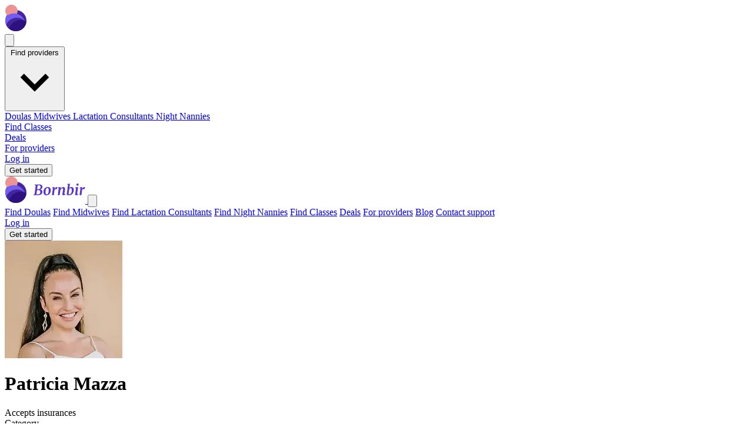

--- FILE ---
content_type: text/html; charset=utf-8
request_url: https://www.bornbir.com/patricia-mazza
body_size: 76316
content:
<!DOCTYPE html>
<html lang="en">
  <head>
    <meta name="csrf-param" content="authenticity_token" />
<meta name="csrf-token" content="uN3X062mXfvbbqv4wIFCV9d27kg2XP36i4PFXyb0AtjkKhg1o-A2OJkEWvXElbC3_33ggOy5nHp4MBIiZbGGEQ" />
    
    <meta charset="utf-8">
    <meta name="viewport" content="width=device-width, initial-scale=1.0">

    <script src="/packs/js/application-283905552969a9bbdb62.js" media="all"></script>
    <script src="https://maps.googleapis.com/maps/api/js?v=weekly&key=AIzaSyDm183170X2jT-XZvqiYFW3T9NIU4rYkK0&libraries=places&callback=initAutocomplete&language=en"></script>
<script async src="https://www.googletagmanager.com/gtag/js?id=G-F4061SL3GM"></script>
<script>
  window.dataLayer = window.dataLayer || [];
  function gtag(){dataLayer.push(arguments);}
  gtag('js', new Date());
  document.addEventListener("turbo:load", function(event) {
    gtag(
      'config',
      'G-F4061SL3GM',
      {
        page_location: event.detail.url,
        page_path: location.pathname,
        page_title: document.title,
      });
    gtag('config', 'AW-580857994');
  })
</script>
<script>
(function(w,d,t,r,u){var f,n,i;w[u]=w[u]||[],f=function(){var o={ti:"187221257", enableAutoSpaTracking: true};o.q=w[u],w[u]=new UET(o),w[u].push("pageLoad")},n=d.createElement(t),n.src=r,n.async=1,n.onload=n.onreadystatechange=function(){var s=this.readyState;s&&s!=="loaded"&&s!=="complete"||(f(),n.onload=n.onreadystatechange=null)},i=d.getElementsByTagName(t)[0],i.parentNode.insertBefore(n,i)})(window,document,"script","//bat.bing.com/bat.js","uetq");
</script>
<script
  defer
  data-website-id="dfid_qvTcWOar71eeMGiJDt8lx"
  data-domain="www.bornbir.com"
  src="https://datafa.st/js/script.js">
</script>

<script type="text/javascript">
  (function(c,l,a,r,i,t,y){
    c[a]=c[a]||function(){(c[a].q=c[a].q||[]).push(arguments)};
    t=l.createElement(r);t.async=1;t.src="https://www.clarity.ms/tag/"+i;
    y=l.getElementsByTagName(r)[0];y.parentNode.insertBefore(t,y);
  })(window, document, "clarity", "script", "u351vdyzdz");
</script>

    <link rel="stylesheet" href="/packs/css/application-898673a4.css" media="all" />
    <link rel="icon" type="image/png" href="https://res.cloudinary.com/bornbir/image/upload/f_auto,q_auto/production/static/kehumwdzrbhctsamxqyk.png" sizes="96x96" />
<link rel="icon" type="image/svg+xml" href="https://res.cloudinary.com/bornbir/image/upload/f_auto,q_auto/production/static/wak3gjs7lzw2q6vrd67r.svg" />
<link rel="shortcut icon" href="https://res.cloudinary.com/bornbir/image/upload/f_auto,q_auto/production/static/l4gg0okdcyorit0xf0bj.ico" />
<link rel="apple-touch-icon" sizes="180x180" href="https://res.cloudinary.com/bornbir/image/upload/f_auto,q_auto/production/static/kehumwdzrbhctsamxqyk.png" />

<meta name="apple-mobile-web-app-title" content="Bornbir">
<meta name="application-name" content="Bornbir">

    <title>Patricia Mazza - Postpartum Doula - Madison, WI</title>
<meta name="description" content="Hi, I’m Tricia, a mother of four and a passionate doula with 19 years of experience supporting families. My focus is on postpartum and newborn care, helping parents navigate these precious early days with confidence and ease.Certified in various postpartum and newborn care specialties, I provide">
<meta name="keywords" content="postpartum doula, patricia mazza, madison, wi">
<link rel="canonical" href="https://www.bornbir.com/patricia-mazza">
<meta property="og:title" content="Patricia Mazza - Postpartum Doula - Madison, WI">
<meta property="og:image" content="https://res.cloudinary.com/bornbir/image/upload/c_thumb,f_auto,g_faces,h_200,w_200/v1/production/24iq782s2ni1h3c15b8p3ghzazla.webp">
<meta property="og:description" content="Hi, I’m Tricia, a mother of four and a passionate doula with 19 years of experience supporting families. My focus is on postpartum and newborn care, helping parents navigate these precious early days with confidence and ease.Certified in various postpartum and newborn care specialties, I provide personalized support tailored to your needs. When not supporting families, I enjoy hiking, sewing, and spending time with my family. Let’s make your parenting journey peaceful and empowering!">
  </head>

  <body>
    <div data-controller="offcanvas">
<div class="fixed top-0 left-0 right-0 flex flex-row items-center justify-between h-16 p-6 z-30 bg-bornbir-5a33c9">
  <a href="/">
    <svg xmlns="http://www.w3.org/2000/svg" width="137" height="46" viewBox="0 0 137 46" fill="none">
<path d="M54.7802 13.8051C55.1493 13.8051 55.7188 13.773 56.489 13.7088C57.4196 13.6446 58.1577 13.6125 58.7032 13.6125C62.3454 13.6125 64.1665 14.9683 64.1665 17.6799C64.1665 20.0225 62.7786 21.5387 60.0028 22.2286C60.8051 22.2447 61.5111 22.4212 62.1208 22.7581C62.7465 23.079 63.2279 23.5122 63.5648 24.0578C63.9018 24.6033 64.0702 25.205 64.0702 25.8628C64.0863 27.9647 63.3723 29.497 61.9282 30.4597C60.4842 31.4224 58.4144 31.9037 55.7188 31.9037C55.2054 31.9037 54.5877 31.8636 53.8657 31.7834C53.0634 31.7192 52.5018 31.6871 52.1809 31.6871H48.98L49.0763 30.58L50.761 30.2431L52.7104 15.2732L51.0498 14.9844L51.1701 13.8051H54.7802ZM55.1172 21.6992C55.3899 21.7152 55.6226 21.7232 55.8151 21.7232C56.0237 21.7072 56.2002 21.6992 56.3446 21.6992H56.9944C58.1497 21.6992 59.1043 21.3863 59.8584 20.7605C60.6126 20.1187 60.9896 19.156 60.9896 17.8724C60.9896 15.9471 59.9708 14.9844 57.933 14.9844C57.0827 14.9844 56.4328 15.0325 55.9836 15.1288L55.1172 21.6992ZM53.986 30.2671C54.2588 30.3474 54.6198 30.4116 55.069 30.4597C55.5343 30.5078 55.9114 30.5319 56.2002 30.5319C57.5961 30.5319 58.6711 30.203 59.4252 29.5451C60.1793 28.8712 60.5564 27.8283 60.5564 26.4164C60.5564 25.3093 60.2676 24.491 59.69 23.9615C59.1284 23.432 58.2219 23.1673 56.9704 23.1673C56.12 23.1673 55.4381 23.1833 54.9246 23.2154L53.986 30.2671Z" fill="white"></path>
<path d="M73.1681 17.9928C74.8368 17.9928 76.1123 18.4822 76.9948 19.4609C77.8773 20.4236 78.3185 21.8115 78.3185 23.6245C78.3185 25.1167 78.0137 26.5046 77.4039 27.7882C76.7942 29.0718 75.9358 30.0987 74.8287 30.8688C73.7216 31.6229 72.4541 32 71.0261 32C69.3574 32 68.0818 31.5106 67.1994 30.5319C66.3329 29.5371 65.8997 28.1252 65.8997 26.296C65.8997 24.7878 66.1966 23.3999 66.7902 22.1324C67.3999 20.8648 68.2583 19.862 69.3654 19.1239C70.4725 18.3698 71.7401 17.9928 73.1681 17.9928ZM72.7589 19.509C72.0209 19.509 71.3951 19.846 70.8817 20.5199C70.3682 21.1777 69.9832 22.0201 69.7264 23.0469C69.4858 24.0738 69.3654 25.1247 69.3654 26.1998C69.3654 27.724 69.5339 28.8391 69.8708 29.5451C70.2238 30.2511 70.7694 30.6041 71.5074 30.6041C72.2295 30.6041 72.8392 30.2671 73.3366 29.5933C73.8339 28.9194 74.203 28.061 74.4437 27.0181C74.6843 25.9751 74.8047 24.9081 74.8047 23.8171C74.8047 22.2928 74.6362 21.1937 74.2992 20.5199C73.9784 19.846 73.4649 19.509 72.7589 19.509Z" fill="white"></path>
<path d="M84.621 21.4826C84.9258 20.568 85.4473 19.7657 86.1853 19.0758C86.9395 18.3698 87.7818 18.0168 88.7124 18.0168C89.0333 18.0168 89.3061 18.089 89.5307 18.2335L88.8328 21.6992C88.7365 21.6189 88.576 21.5467 88.3514 21.4826C88.1428 21.4023 87.8861 21.3622 87.5812 21.3622C87.0036 21.3622 86.4501 21.4906 85.9206 21.7473C85.3911 21.988 84.982 22.341 84.6932 22.8063L83.5139 31.6871H80.3851L81.9013 20.2551L80.6739 19.5812L80.8424 18.6185L84.284 18.0409L84.8376 18.3779L84.7172 20.568L84.621 21.4826Z" fill="white"></path>
<path d="M94.8757 20.929C95.4694 20.0465 96.1754 19.3406 96.9937 18.8111C97.812 18.2816 98.6704 18.0168 99.5689 18.0168C101.558 18.0168 102.553 19.1961 102.553 21.5548C102.553 22.1805 102.353 23.5764 101.952 25.7425C101.887 26.1596 101.831 26.4805 101.783 26.7052C101.558 27.9727 101.438 28.8873 101.422 29.4489V29.5451C101.422 29.9462 101.55 30.1468 101.807 30.1468C101.952 30.1468 102.104 30.1067 102.264 30.0265C102.425 29.9462 102.633 29.8018 102.89 29.5933L103.227 30.3393C102.986 30.6763 102.593 31.0293 102.048 31.3983C101.502 31.7513 100.836 31.9278 100.05 31.9278C99.2961 31.9278 98.7747 31.7673 98.4858 31.4464C98.197 31.1095 98.0526 30.6683 98.0526 30.1227C98.0687 29.6414 98.2211 28.6867 98.5099 27.2587L98.6543 26.4404C98.6864 26.296 98.7506 25.9109 98.8469 25.2852C98.9592 24.6594 99.0474 24.0658 99.1116 23.5042C99.1758 22.9266 99.2079 22.4292 99.2079 22.012C99.2079 21.274 99.1196 20.7686 98.9431 20.4958C98.7827 20.223 98.4858 20.0866 98.0526 20.0866C97.5232 20.0866 96.9295 20.3835 96.2716 20.9771C95.6299 21.5708 95.0763 22.2848 94.611 23.1191L93.4558 31.6871H90.3029L91.8433 20.231L90.6158 19.5812L90.8083 18.5945L94.5629 18.0168L95.1164 18.2816L94.8757 20.929Z" fill="white"></path>
<path d="M109.915 19.5812C110.348 19.132 110.862 18.7629 111.455 18.4741C112.065 18.1693 112.723 18.0168 113.429 18.0168C114.761 18.0168 115.763 18.4661 116.437 19.3646C117.111 20.2471 117.448 21.4986 117.448 23.1191C117.448 24.6434 117.127 26.0794 116.485 27.4272C115.86 28.775 114.953 29.866 113.766 30.7004C112.578 31.5187 111.199 31.9278 109.626 31.9278C109.177 31.9278 108.688 31.8716 108.158 31.7593C107.645 31.647 107.179 31.5187 106.762 31.3742L105.294 31.8556L107.581 14.1179L106.377 13.6366L106.594 12.722L110.252 12.2888L110.83 12.6017L109.915 19.5812ZM108.519 30.1709C108.84 30.3474 109.305 30.4356 109.915 30.4356C110.862 30.4356 111.648 30.0826 112.274 29.3767C112.915 28.6707 113.389 27.7641 113.694 26.657C113.998 25.5339 114.151 24.3706 114.151 23.1673C114.151 22.1885 113.982 21.3943 113.645 20.7846C113.309 20.1588 112.827 19.846 112.201 19.846C111.704 19.846 111.239 19.9984 110.806 20.3032C110.372 20.5921 109.995 20.945 109.674 21.3622L108.519 30.1709Z" fill="white"></path>
<path d="M123.152 29.2804C123.136 29.3606 123.128 29.4569 123.128 29.5692C123.128 29.9543 123.265 30.1468 123.537 30.1468C123.682 30.1468 123.842 30.0987 124.019 30.0024C124.195 29.9061 124.42 29.7457 124.693 29.5211L125.005 30.2671C124.733 30.6362 124.324 31.0052 123.778 31.3742C123.249 31.7433 122.599 31.9278 121.829 31.9278C121.203 31.9278 120.713 31.8075 120.36 31.5668C120.007 31.3101 119.831 30.9651 119.831 30.5319L119.855 30.2912C119.951 29.4569 120.28 27.0341 120.842 23.0229L121.227 20.231L119.807 19.5572L119.975 18.6185L124.115 18.0409L124.693 18.3057L123.152 29.2804ZM123.417 15.7304C122.984 15.7304 122.607 15.57 122.286 15.2491C121.981 14.9122 121.829 14.5271 121.829 14.0939C121.829 13.5002 122.021 13.0028 122.406 12.6017C122.807 12.2006 123.313 12 123.922 12C124.42 12 124.813 12.1604 125.102 12.4813C125.391 12.7862 125.535 13.1552 125.535 13.5884C125.535 14.1982 125.35 14.7116 124.981 15.1288C124.612 15.5299 124.091 15.7304 123.417 15.7304Z" fill="white"></path>
<path d="M131.51 21.4826C131.815 20.568 132.336 19.7657 133.074 19.0758C133.829 18.3698 134.671 18.0168 135.602 18.0168C135.922 18.0168 136.195 18.089 136.42 18.2335L135.722 21.6992C135.626 21.6189 135.465 21.5467 135.241 21.4826C135.032 21.4023 134.775 21.3622 134.47 21.3622C133.893 21.3622 133.339 21.4906 132.81 21.7473C132.28 21.988 131.871 22.341 131.582 22.8063L130.403 31.6871H127.274L128.79 20.2551L127.563 19.5812L127.731 18.6185L131.173 18.0409L131.727 18.3779L131.606 20.568L131.51 21.4826Z" fill="white"></path>
<path d="M36.98 27.105C36.98 37.0461 28.9211 45.105 18.98 45.105C9.03885 45.105 0.97998 37.0461 0.97998 27.105C0.97998 17.1639 9.03885 9.10498 18.98 9.10498C28.9211 9.10498 36.98 17.1639 36.98 27.105Z" fill="#44259B"></path>
<path d="M21.959 10.4895C21.959 16.2827 17.2627 20.979 11.4695 20.979C5.67629 20.979 0.97998 16.2827 0.97998 10.4895C0.97998 4.69631 5.67629 0 11.4695 0C17.2627 0 21.959 4.69631 21.959 10.4895Z" fill="#EC9393"></path>
<mask id="mask0_734_6955" style="mask-type:alpha" maskUnits="userSpaceOnUse" x="0" y="9" width="37" height="37">
<path d="M36.98 27.105C36.98 37.0461 28.9211 45.105 18.98 45.105C9.03885 45.105 0.97998 37.0461 0.97998 27.105C0.97998 17.1639 9.03885 9.10498 18.98 9.10498C28.9211 9.10498 36.98 17.1639 36.98 27.105Z" fill="#44259B"></path>
</mask>
<g mask="url(#mask0_734_6955)">
<path d="M35.3437 34.4684C35.3437 45.3133 26.5522 54.1048 15.7073 54.1048C4.86248 54.1048 -3.92902 45.3133 -3.92902 34.4684C-3.92902 23.6235 4.86248 14.832 15.7073 14.832C26.5522 14.832 35.3437 23.6235 35.3437 34.4684Z" fill="#715DEF"></path>
<path d="M40.2527 41.8322C40.2527 52.677 31.4612 61.4685 20.6163 61.4685C9.77148 61.4685 0.97998 52.677 0.97998 41.8322C0.97998 30.9873 9.77148 22.1958 20.6163 22.1958C31.4612 22.1958 40.2527 30.9873 40.2527 41.8322Z" fill="#44259B"></path>
<path d="M46.278 45.7023C46.278 56.5471 37.4865 65.3386 26.6417 65.3386C15.7968 65.3386 7.00531 56.5471 7.00531 45.7023C7.00531 34.8574 15.7968 26.0659 26.6417 26.0659C37.4865 26.0659 46.278 34.8574 46.278 45.7023Z" fill="#2D117F"></path>
</g>
</svg>

</a>
  <div class="lg:hidden">
    <button type="button" class="text-white" data-action="offcanvas#open">
      <svg xmlns="http://www.w3.org/2000/svg" class="h-6 w-6 w-6 h-6 text-white" fill="none" viewBox="0 0 24 24" stroke="currentColor" stroke-width="2">
  <path stroke-linecap="round" stroke-linejoin="round" d="M4 6h16M4 12h16M4 18h16"></path>
</svg>

    </button>
  </div>

  <div class="hidden text-white lg:items-center lg:flex lg:gap-10 font-body">
    <div
  data-controller="dropdown"
  data-action="click@window->dropdown#hide touchstart@window->dropdown#hide keydown.up->dropdown#previousItem keydown.down->dropdown#nextItem keydown.esc->dropdown#hide"
  class="inline-block relative">
  <button data-action="dropdown#toggle:stop" class="font-semibold text-lg">
    Find providers
    <svg xmlns="http://www.w3.org/2000/svg" viewBox="0 0 20 20" class="inline-block fill-current h-4 w-4"><path d="M9.293 12.95l.707.707L15.657 8l-1.414-1.414L10 10.828 5.757 6.586 4.343 8z"></path></svg>
  </button>
  <div data-dropdown-target="menu" class="z-40 origin-top-right absolute right-0 mt-2 w-64 rounded-md shadow-lg bg-white ring-1 ring-black ring-opacity-5 focus:outline-none hidden border border-solid border-gray-300">
    <a class="my-2 font-semibold text-bornbir-gray-900 text-lg flex items-center px-4 py-2 hover:bg-gray-100" href="/find-a-doula">
      Doulas
</a>    <a class="my-2 font-semibold text-bornbir-gray-900 text-lg flex items-center px-4 py-2 hover:bg-gray-100" href="/find-a-midwife">
      Midwives
</a>    <a class="my-2 font-semibold text-bornbir-gray-900 text-lg flex items-center px-4 py-2 hover:bg-gray-100" href="/find-a-lactation-consultant">
      Lactation Consultants
</a>    <a class="my-2 font-semibold text-bornbir-gray-900 text-lg flex items-center px-4 py-2 hover:bg-gray-100" href="/find-a-night-nanny">
      Night Nannies
</a>  </div>
</div>

    <div class="font-semibold text-lg">
      <a href="/event_search">Find Classes</a>
    </div>

    <div class="font-semibold text-lg">
      <a href="/products">Deals</a>
    </div>

    <div class="font-semibold text-lg">
      <a href="/for-providers">For providers</a>
    </div>

      <div class="font-semibold text-lg">
        <a href="/log_in">Log in</a>
      </div>
      <form class="button_to" method="get" action="/onboarding/intro_modal/new"><button data-turbo-frame="remote_modal" class="inline-flex items-center px-6 py-2 border border-transparent text-base font-semibold rounded shadow-sm text-bornbir-gray-900 bg-bornbir-light-red cursor-pointer" type="submit">Get started</button><input type="hidden" name="mode" value="broadcast" autocomplete="off" /></form>

  </div>
</div>

<div class="lg:hidden">
  <div data-offcanvas-target="menuContainer" class="hidden fixed inset-0 w-full h-full bg-white overflow-y-auto animated fadeIn font-body z-50"
    data-transition-enter="transition ease-out duration-300"
    data-transition-enter-start="opacity-0"
    data-transition-enter-end="opacity-100"
    data-transition-leave="transition ease-in duration-300"
    data-transition-leave-start="opacity-100"
    data-transition-leave-end="opacity-0">
    <div data-offcanvas-target="menu" class="modal-form fixed inset-0 w-full h-full bg-white overflow-y-auto animated fadeIn font-body z-50"
      data-transition-enter="transition ease-out duration-300 transform"
      data-transition-enter-start="translate-x-full"
      data-transition-enter-end="translate-x-0"
      data-transition-leave="transition ease-in duration-300 transform"
      data-transition-leave-start="translate-x-0"
      data-transition-leave-end="translate-x-full">
      <div class="flex justify-between mx-6 my-2">
        <a href="/">
          <svg xmlns="http://www.w3.org/2000/svg" width="137" height="46" viewBox="0 0 137 46" fill="none">
<path d="M54.7802 13.8051C55.1493 13.8051 55.7188 13.773 56.489 13.7088C57.4196 13.6446 58.1577 13.6125 58.7032 13.6125C62.3454 13.6125 64.1665 14.9683 64.1665 17.6799C64.1665 20.0225 62.7786 21.5387 60.0028 22.2286C60.8051 22.2447 61.5111 22.4212 62.1208 22.7581C62.7465 23.079 63.2279 23.5122 63.5648 24.0578C63.9018 24.6033 64.0702 25.205 64.0702 25.8628C64.0863 27.9647 63.3723 29.497 61.9282 30.4597C60.4842 31.4224 58.4144 31.9037 55.7188 31.9037C55.2054 31.9037 54.5877 31.8636 53.8657 31.7834C53.0634 31.7192 52.5018 31.6871 52.1809 31.6871H48.98L49.0763 30.58L50.761 30.2431L52.7104 15.2732L51.0498 14.9844L51.1701 13.8051H54.7802ZM55.1172 21.6992C55.3899 21.7152 55.6226 21.7232 55.8151 21.7232C56.0237 21.7072 56.2002 21.6992 56.3446 21.6992H56.9944C58.1497 21.6992 59.1043 21.3863 59.8584 20.7605C60.6126 20.1187 60.9896 19.156 60.9896 17.8724C60.9896 15.9471 59.9708 14.9844 57.933 14.9844C57.0827 14.9844 56.4328 15.0325 55.9836 15.1288L55.1172 21.6992ZM53.986 30.2671C54.2588 30.3474 54.6198 30.4116 55.069 30.4597C55.5343 30.5078 55.9114 30.5319 56.2002 30.5319C57.5961 30.5319 58.6711 30.203 59.4252 29.5451C60.1793 28.8712 60.5564 27.8283 60.5564 26.4164C60.5564 25.3093 60.2676 24.491 59.69 23.9615C59.1284 23.432 58.2219 23.1673 56.9704 23.1673C56.12 23.1673 55.4381 23.1833 54.9246 23.2154L53.986 30.2671Z" fill="#5A33C9"></path>
<path d="M73.1681 17.9928C74.8368 17.9928 76.1123 18.4822 76.9948 19.4609C77.8773 20.4236 78.3185 21.8115 78.3185 23.6245C78.3185 25.1167 78.0137 26.5046 77.4039 27.7882C76.7942 29.0718 75.9358 30.0987 74.8287 30.8688C73.7216 31.6229 72.4541 32 71.0261 32C69.3574 32 68.0818 31.5106 67.1994 30.5319C66.3329 29.5371 65.8997 28.1252 65.8997 26.296C65.8997 24.7878 66.1966 23.3999 66.7902 22.1324C67.3999 20.8648 68.2583 19.862 69.3654 19.1239C70.4725 18.3698 71.7401 17.9928 73.1681 17.9928ZM72.7589 19.509C72.0209 19.509 71.3951 19.846 70.8817 20.5199C70.3682 21.1777 69.9832 22.0201 69.7264 23.0469C69.4858 24.0738 69.3654 25.1247 69.3654 26.1998C69.3654 27.724 69.5339 28.8391 69.8708 29.5451C70.2238 30.2511 70.7694 30.6041 71.5074 30.6041C72.2295 30.6041 72.8392 30.2671 73.3366 29.5933C73.8339 28.9194 74.203 28.061 74.4437 27.0181C74.6843 25.9751 74.8047 24.9081 74.8047 23.8171C74.8047 22.2928 74.6362 21.1937 74.2992 20.5199C73.9784 19.846 73.4649 19.509 72.7589 19.509Z" fill="#5A33C9"></path>
<path d="M84.621 21.4826C84.9258 20.568 85.4473 19.7657 86.1853 19.0758C86.9395 18.3698 87.7818 18.0168 88.7124 18.0168C89.0333 18.0168 89.3061 18.089 89.5307 18.2335L88.8328 21.6992C88.7365 21.6189 88.576 21.5467 88.3514 21.4826C88.1428 21.4023 87.8861 21.3622 87.5812 21.3622C87.0036 21.3622 86.4501 21.4906 85.9206 21.7473C85.3911 21.988 84.982 22.341 84.6932 22.8063L83.5139 31.6871H80.3851L81.9013 20.2551L80.6739 19.5812L80.8424 18.6185L84.284 18.0409L84.8376 18.3779L84.7172 20.568L84.621 21.4826Z" fill="#5A33C9"></path>
<path d="M94.8757 20.929C95.4694 20.0465 96.1754 19.3406 96.9937 18.8111C97.812 18.2816 98.6704 18.0168 99.5689 18.0168C101.558 18.0168 102.553 19.1961 102.553 21.5548C102.553 22.1805 102.353 23.5764 101.952 25.7425C101.887 26.1596 101.831 26.4805 101.783 26.7052C101.558 27.9727 101.438 28.8873 101.422 29.4489V29.5451C101.422 29.9462 101.55 30.1468 101.807 30.1468C101.952 30.1468 102.104 30.1067 102.264 30.0265C102.425 29.9462 102.633 29.8018 102.89 29.5933L103.227 30.3393C102.986 30.6763 102.593 31.0293 102.048 31.3983C101.502 31.7513 100.836 31.9278 100.05 31.9278C99.2961 31.9278 98.7747 31.7673 98.4858 31.4464C98.197 31.1095 98.0526 30.6683 98.0526 30.1227C98.0687 29.6414 98.2211 28.6867 98.5099 27.2587L98.6543 26.4404C98.6864 26.296 98.7506 25.9109 98.8469 25.2852C98.9592 24.6594 99.0474 24.0658 99.1116 23.5042C99.1758 22.9266 99.2079 22.4292 99.2079 22.012C99.2079 21.274 99.1196 20.7686 98.9431 20.4958C98.7827 20.223 98.4858 20.0866 98.0526 20.0866C97.5232 20.0866 96.9295 20.3835 96.2716 20.9771C95.6299 21.5708 95.0763 22.2848 94.611 23.1191L93.4558 31.6871H90.3029L91.8433 20.231L90.6158 19.5812L90.8083 18.5945L94.5629 18.0168L95.1164 18.2816L94.8757 20.929Z" fill="#5A33C9"></path>
<path d="M109.915 19.5812C110.348 19.132 110.862 18.7629 111.455 18.4741C112.065 18.1693 112.723 18.0168 113.429 18.0168C114.761 18.0168 115.763 18.4661 116.437 19.3646C117.111 20.2471 117.448 21.4986 117.448 23.1191C117.448 24.6434 117.127 26.0794 116.485 27.4272C115.86 28.775 114.953 29.866 113.766 30.7004C112.578 31.5187 111.199 31.9278 109.626 31.9278C109.177 31.9278 108.688 31.8716 108.158 31.7593C107.645 31.647 107.179 31.5187 106.762 31.3742L105.294 31.8556L107.581 14.1179L106.377 13.6366L106.594 12.722L110.252 12.2888L110.83 12.6017L109.915 19.5812ZM108.519 30.1709C108.84 30.3474 109.305 30.4356 109.915 30.4356C110.862 30.4356 111.648 30.0826 112.274 29.3767C112.915 28.6707 113.389 27.7641 113.694 26.657C113.998 25.5339 114.151 24.3706 114.151 23.1673C114.151 22.1885 113.982 21.3943 113.645 20.7846C113.309 20.1588 112.827 19.846 112.201 19.846C111.704 19.846 111.239 19.9984 110.806 20.3032C110.372 20.5921 109.995 20.945 109.674 21.3622L108.519 30.1709Z" fill="#5A33C9"></path>
<path d="M123.152 29.2804C123.136 29.3606 123.128 29.4569 123.128 29.5692C123.128 29.9543 123.265 30.1468 123.537 30.1468C123.682 30.1468 123.842 30.0987 124.019 30.0024C124.195 29.9061 124.42 29.7457 124.693 29.5211L125.005 30.2671C124.733 30.6362 124.324 31.0052 123.778 31.3742C123.249 31.7433 122.599 31.9278 121.829 31.9278C121.203 31.9278 120.713 31.8075 120.36 31.5668C120.007 31.3101 119.831 30.9651 119.831 30.5319L119.855 30.2912C119.951 29.4569 120.28 27.0341 120.842 23.0229L121.227 20.231L119.807 19.5572L119.975 18.6185L124.115 18.0409L124.693 18.3057L123.152 29.2804ZM123.417 15.7304C122.984 15.7304 122.607 15.57 122.286 15.2491C121.981 14.9122 121.829 14.5271 121.829 14.0939C121.829 13.5002 122.021 13.0028 122.406 12.6017C122.807 12.2006 123.313 12 123.922 12C124.42 12 124.813 12.1604 125.102 12.4813C125.391 12.7862 125.535 13.1552 125.535 13.5884C125.535 14.1982 125.35 14.7116 124.981 15.1288C124.612 15.5299 124.091 15.7304 123.417 15.7304Z" fill="#5A33C9"></path>
<path d="M131.51 21.4826C131.815 20.568 132.336 19.7657 133.074 19.0758C133.829 18.3698 134.671 18.0168 135.602 18.0168C135.922 18.0168 136.195 18.089 136.42 18.2335L135.722 21.6992C135.626 21.6189 135.465 21.5467 135.241 21.4826C135.032 21.4023 134.775 21.3622 134.47 21.3622C133.893 21.3622 133.339 21.4906 132.81 21.7473C132.28 21.988 131.871 22.341 131.582 22.8063L130.403 31.6871H127.274L128.79 20.2551L127.563 19.5812L127.731 18.6185L131.173 18.0409L131.727 18.3779L131.606 20.568L131.51 21.4826Z" fill="#5A33C9"></path>
<path d="M36.98 27.1055C36.98 37.0466 28.9211 45.1055 18.98 45.1055C9.03885 45.1055 0.97998 37.0466 0.97998 27.1055C0.97998 17.1643 9.03885 9.10547 18.98 9.10547C28.9211 9.10547 36.98 17.1643 36.98 27.1055Z" fill="#44259B"></path>
<path d="M21.959 10.4895C21.959 16.2827 17.2627 20.979 11.4695 20.979C5.67629 20.979 0.97998 16.2827 0.97998 10.4895C0.97998 4.69631 5.67629 0 11.4695 0C17.2627 0 21.959 4.69631 21.959 10.4895Z" fill="#EC9393"></path>
<mask id="mask0_487_5770" style="mask-type:alpha" maskUnits="userSpaceOnUse" x="0" y="9" width="37" height="37">
<path d="M36.98 27.1055C36.98 37.0466 28.9211 45.1055 18.98 45.1055C9.03885 45.1055 0.97998 37.0466 0.97998 27.1055C0.97998 17.1643 9.03885 9.10547 18.98 9.10547C28.9211 9.10547 36.98 17.1643 36.98 27.1055Z" fill="#44259B"></path>
</mask>
<g mask="url(#mask0_487_5770)">
<path d="M35.3437 34.4684C35.3437 45.3133 26.5522 54.1048 15.7073 54.1048C4.86242 54.1048 -3.92908 45.3133 -3.92908 34.4684C-3.92908 23.6235 4.86242 14.832 15.7073 14.832C26.5522 14.832 35.3437 23.6235 35.3437 34.4684Z" fill="#715DEF"></path>
<path d="M40.2527 41.8317C40.2527 52.6765 31.4612 61.468 20.6163 61.468C9.77148 61.468 0.97998 52.6765 0.97998 41.8317C0.97998 30.9868 9.77148 22.1953 20.6163 22.1953C31.4612 22.1953 40.2527 30.9868 40.2527 41.8317Z" fill="#44259B"></path>
<path d="M46.278 45.7028C46.278 56.5476 37.4865 65.3391 26.6416 65.3391C15.7967 65.3391 7.00525 56.5476 7.00525 45.7028C7.00525 34.8579 15.7967 26.0664 26.6416 26.0664C37.4865 26.0664 46.278 34.8579 46.278 45.7028Z" fill="#2D117F"></path>
</g>
</svg>

</a>        <button type="button" class="bg-white rounded-md text-gray-400 hover:text-gray-500" data-action="offcanvas#close">
          <svg xmlns="http://www.w3.org/2000/svg" class="h-6 w-6 w-6 h-6" fill="none" viewBox="0 0 24 24" stroke="currentColor">
  <path stroke-linecap="round" stroke-linejoin="round" stroke-width="2" d="M6 18L18 6M6 6l12 12"></path>
</svg>

        </button>
      </div>

      <div class="py-5 bg-white" data-controller="tabs" data-tabs-active-tab="border-b-4 border-bornbir-light-purple">
        <div class="mt-5 md:mt-8 flex flex-col gap-5 text-bornbir-light-purple px-6 overflow-y-auto pb-36">
          <a data-turbo-frame="_top" class="font-title italic text-2xl" href="/find-a-doula">Find Doulas</a>

          <a data-turbo-frame="_top" class="font-title italic text-2xl" href="/find-a-midwife">Find Midwives</a>

          <a data-turbo-frame="_top" class="font-title italic text-2xl" href="/find-a-lactation-consultant">Find Lactation Consultants</a>

          <a data-turbo-frame="_top" class="font-title italic text-2xl" href="/find-a-night-nanny">Find Night Nannies</a>

          <a data-turbo-frame="_top" class="font-title italic text-2xl" href="/event_search">Find Classes</a>

          <a data-turbo-frame="_top" class="font-title italic text-2xl" href="/products">Deals</a>

          <a data-turbo-frame="_top" class="font-title italic text-2xl" href="/for-providers">For providers</a>

          <a data-turbo-frame="_top" class="font-title italic text-2xl" href="/blog">Blog</a>

          <a data-turbo-frame="remote_modal" class="font-title italic text-2xl" href="/contact_us_messages/new">Contact support</a>

            <div class="flex flex-col gap-5">
              <a data-turbo="false" class="no-underline italic font-title text-2xl" href="/log_in">Log in</a>
            </div>
        </div>

        <div class="fixed bottom-0 border-t w-full static bg-white lg:relative">
          <div class="px-6 pt-5 pb-5 lg:pt-0 lg:pb-10 mx-auto max-w-7xl">
            <div class="flex flex-col">
                <form class="button_to" method="get" action="/onboarding/intro_modal/new"><button data-turbo-frame="remote_modal" class="w-full h-12 mb-1 text-base font-semibold text-white border font-body bg-bornbir-5a33c9 border-bornbir-5a33c9 hover:border-bornbir-331685 hover:bg-bornbir-331685 cursor-pointer rounded-md flex items-center justify-center" type="submit">Get started</button><input type="hidden" name="mode" value="broadcast" autocomplete="off" /></form>

            </div>
          </div>
        </div>

      </div>
    </div>
  </div>
  <div data-offcanvas-target="menuOverlay" class="hidden fixed top-0 left-0 w-full h-full bg-black bg-opacity-80 z-40"
    data-transition-enter="transition ease-out duration-300"
    data-transition-enter-start="opacity-0"
    data-transition-enter-end="opacity-80"
    data-transition-leave="transition ease-in duration-300"
    data-transition-leave-start="opacity-80"
    data-transition-leave-end="opacity-0"
    data-action="click->offcanvas#close"></div>
</div>
</div>


    


    <div class="pt-16">
<div data-controller="dashboard">
</div>

<!-- summary -->
<div class="top-14">
  <div class="text-white bg-bornbir-5a33c9 font-title">
    <!-- lg: summary responsive  -->
    <div class="hidden px-8 mx-auto my-0 py-7 max-w-7xl lg:block" data-controller="summary">
  <div class="flex flex-row" data-summary-target="content">
    <div class="w-40 h-40 overflow-hidden rounded-full">
      <img class="w-full" src="https://res.cloudinary.com/bornbir/image/upload/c_thumb,f_auto,g_faces,h_200,w_200/v1/production/24iq782s2ni1h3c15b8p3ghzazla.webp" />
    </div>
    <div class="flex flex-col justify-between ml-10">
      <h1 class="text-5xl italic font-bold text-white font-title">
        Patricia Mazza
      </h1>
      <div class="flex gap-2">
          <div>
            <span class="inline-flex items-center px-2 py-0.5 rounded text-xs font-medium bg-yellow-100 text-yellow-800 font-body">
              Accepts insurances
            </span>
          </div>
      </div>
      <div class="flex flex-row gap-6">
        <div>
          <div class="text-sm font-medium font-body text-bornbir-gray-300">Category</div>
          <div class="mt-1 text-2xl italic font-bold">
            Postpartum Doula
          </div>
        </div>
        <div>
          <div class="text-sm font-medium font-body text-bornbir-gray-300">Average star rating</div>
          <div class="mt-1 text-2xl italic font-bold">N/A</div>
        </div>
          <div>
            <div class="text-sm font-medium font-body text-bornbir-gray-300">Experience</div>
            <div class="mt-1 text-2xl italic font-bold">21 years</div>
          </div>
      </div>
    </div>
  </div>
  <div class="flex flex-row hidden" data-summary-target="simpleContent" style="transition: all 1s ease-in-out;">
    <div class="w-24 h-24 overflow-hidden rounded-full">
      <img src="https://res.cloudinary.com/bornbir/image/upload/c_thumb,f_auto,g_faces,h_200,w_200/v1/production/24iq782s2ni1h3c15b8p3ghzazla.webp" />
    </div>
    <div class="flex flex-col justify-between ml-10">
      <div class="text-4xl italic font-bold text-white font-title">
        Patricia Mazza
      </div>
      <div class="flex gap-2">
          <div>
            <span class="inline-flex items-center px-2 py-0.5 rounded text-xs font-medium bg-yellow-100 text-yellow-800 font-body">
              Offers virtual services
            </span>
          </div>
          <div>
            <span class="inline-flex items-center px-2 py-0.5 rounded text-xs font-body font-medium bg-green-100 text-green-800">
              Verified
            </span>
          </div>
      </div>
      <div class="flex flex-row gap-6">
        <div>
          <div class="mt-1 text-sm font-body">
            Postpartum Doula
          </div>
        </div>
        <div>
          <div class="flex items-center mt-1 text-sm font-body">
            <svg xmlns="http://www.w3.org/2000/svg" width="20" height="19" viewBox="0 0 20 19" fill="none" class="mr-1">
<path d="M9.04894 0.927052C9.3483 0.00574112 10.6517 0.00573993 10.9511 0.927051L12.4697 5.60081C12.6035 6.01284 12.9875 6.2918 13.4207 6.2918H18.335C19.3037 6.2918 19.7065 7.53141 18.9228 8.10081L14.947 10.9894C14.5966 11.244 14.4499 11.6954 14.5838 12.1074L16.1024 16.7812C16.4017 17.7025 15.3472 18.4686 14.5635 17.8992L10.5878 15.0106C10.2373 14.756 9.7627 14.756 9.41221 15.0106L5.43648 17.8992C4.65276 18.4686 3.59828 17.7025 3.89763 16.7812L5.41623 12.1074C5.55011 11.6954 5.40345 11.244 5.05296 10.9894L1.07722 8.10081C0.293507 7.53141 0.696283 6.2918 1.66501 6.2918H6.57929C7.01252 6.2918 7.39647 6.01284 7.53035 5.60081L9.04894 0.927052Z" fill="#FFA740"></path>
</svg>

            N/A
          </div>
        </div>
        <div>
            <div class="mt-1 text-sm font-normal font-body">21 years of experience</div>
        </div>
      </div>
    </div>
  </div>
</div>

    <!-- md: summary responsive  -->
    <div class="hidden px-8 mx-auto my-0 py-7 md:block lg:hidden">
  <div class="flex flex-row" style="transition: all 1s ease-in-out;">
    <div class="w-24 h-24 overflow-hidden rounded-full">
      <img class="w-full" src="https://res.cloudinary.com/bornbir/image/upload/c_thumb,f_auto,g_faces,h_200,w_200/v1/production/24iq782s2ni1h3c15b8p3ghzazla.webp" />
    </div>
    <div class="flex flex-col ml-10">
      <h1 class="mb-2 text-2xl italic font-bold text-white font-title">
        Patricia Mazza
      </h1>
      <div class="flex gap-2">
          <div>
            <span class="inline-flex items-center px-2 py-0.5 rounded text-xs font-medium bg-yellow-100 text-yellow-800 font-body">
              Accepts insurances
            </span>
          </div>
      </div>
      <div class="flex flex-row my-1">
        <div class="mt-1 text-sm font-body">
          Postpartum Doula
        </div>

          <div class="ml-6 mt-1 text-sm font-normal font-body">21 years of experience</div>

        <div class="ml-6">
          <div class="flex items-center mt-1 text-sm font-body">
            <svg xmlns="http://www.w3.org/2000/svg" width="20" height="19" viewBox="0 0 20 19" fill="none" class="mr-1">
<path d="M9.04894 0.927052C9.3483 0.00574112 10.6517 0.00573993 10.9511 0.927051L12.4697 5.60081C12.6035 6.01284 12.9875 6.2918 13.4207 6.2918H18.335C19.3037 6.2918 19.7065 7.53141 18.9228 8.10081L14.947 10.9894C14.5966 11.244 14.4499 11.6954 14.5838 12.1074L16.1024 16.7812C16.4017 17.7025 15.3472 18.4686 14.5635 17.8992L10.5878 15.0106C10.2373 14.756 9.7627 14.756 9.41221 15.0106L5.43648 17.8992C4.65276 18.4686 3.59828 17.7025 3.89763 16.7812L5.41623 12.1074C5.55011 11.6954 5.40345 11.244 5.05296 10.9894L1.07722 8.10081C0.293507 7.53141 0.696283 6.2918 1.66501 6.2918H6.57929C7.01252 6.2918 7.39647 6.01284 7.53035 5.60081L9.04894 0.927052Z" fill="#FFA740"></path>
</svg>

            N/A
          </div>
        </div>
      </div>

      <div class="mt-1 text-sm font-normal font-body">Madison, Wisconsin</div>
      <div class="flex flex-row mt-4">
          <form class="button_to" method="get" action="/patricia-mazza/consultation_requests/new"><button class="flex-shrink-0 h-12 mr-4 text-base font-semibold bg-white border border-solid rounded w-60 border-bornbir-5a33c9 text-bornbir-5a33c9 hover:bg-bornbir-331685 hover:text-white hover:border-bornbir-331685 font-body cursor-pointer" data-turbo-frame="remote_modal" type="submit">Message Patricia</button><input type="hidden" name="connected_service_id" value="094773be-d2ef-4d94-8d00-da53fb07d752" autocomplete="off" /><input type="hidden" name="mode" value="connect" autocomplete="off" /></form>
      </div>
    </div>
  </div>
</div>

    <!-- sm: summary responsive  -->
    <div class="w-full px-8 mx-auto my-0 py-7 md:hidden max-w-480">
  <div class="flex flex-col">
    <div class="flex flex-row-reverse justify-between">
      <div class="w-24 h-24 overflow-hidden rounded-full">
        <img src="https://res.cloudinary.com/bornbir/image/upload/c_thumb,f_auto,g_faces,h_200,w_200/v1/production/24iq782s2ni1h3c15b8p3ghzazla.webp" />
      </div>
      <div class="flex flex-col gap-2">
        <h1 class="text-2xl italic font-bold text-white font-title">
          Patricia Mazza
        </h1>
          <div>
            <span class="inline-flex items-center px-2 py-0.5 rounded text-xs font-medium bg-yellow-100 text-yellow-800 font-body">
              Accept insurances
            </span>
          </div>
        <div class="flex flex-col my-5">
          <div class="mt-1 text-sm font-body">
            Postpartum Doula
          </div>

          <div class="mt-1 text-sm font-normal font-body">Madison, Wisconsin</div>

            <div class="mt-1 text-sm font-normal font-body">21 years of experience</div>

        </div>
      </div>
    </div>
    <div class="flex flex-col mt-4">
        <form class="button_to" method="get" action="/patricia-mazza/consultation_requests/new"><button class="w-full h-12 text-base font-semibold bg-white border border-solid rounded border-bornbir-5a33c9 text-bornbir-5a33c9 hover:bg-bornbir-331685 hover:text-white hover:border-bornbir-331685 font-body cursor-pointer" data-turbo-frame="remote_modal" type="submit">Message Patricia</button><input type="hidden" name="connected_service_id" value="094773be-d2ef-4d94-8d00-da53fb07d752" autocomplete="off" /><input type="hidden" name="mode" value="connect" autocomplete="off" /></form>
    </div>
  </div>
</div>

  </div>

  <div class="hidden text-base font-medium text-white bg-bornbir-44259b font-body md:block">
    <ul class="flex flex-row px-8 py-2 mx-auto my-0 max-w-7xl" data-controller="scroll-to" data-scroll-to-review-value="">
      <li class="px-1 py-2 mr-10 border-b-2 border-white">
        <a href="#about" data-scroll-to-target="scrollable">About</a>
        </li>
      <li class="px-1 py-2 mr-10">
        <a href="#services" data-scroll-to-target="scrollable">Services</a>
      </li>



        <li class="px-1 py-2 mr-10">
          <a href="#social-media" data-scroll-to-target="scrollable">Social media</a>
        </li>
    </ul>
  </div>
</div>

<div class="flex flex-row justify-between px-8 py-4 lg:py-10 mx-auto my-0 max-w-480 md:max-w-7xl">
  <div class="w-full">
    <div class="mb-11" id="about">
      <h5 class="text-xl italic font-bold font-title text-bornbir-331685">About me</h5>
      <p class="my-4 text-base whitespace-pre-wrap font-body text-bornbir-gray-900">Hi, I’m Tricia, a mother of four and a passionate doula with 19 years of experience supporting families. My focus is on postpartum and newborn care, helping parents navigate these precious early days with confidence and ease.Certified in various postpartum and newborn care specialties, I provide personalized support tailored to your needs. When not supporting families, I enjoy hiking, sewing, and spending time with my family. Let’s make your parenting journey peaceful and empowering!</p>
    </div>

    
      <div class="mb-11">
    <h5 class="text-xl italic font-bold font-title text-bornbir-331685">
      Certification and training
    </h5>
        <p class="my-4 text-base font-body text-bornbir-gray-900">DONA birth doula training (2006)</p>
        <p class="my-4 text-base font-body text-bornbir-gray-900">ProDoula Birth Doula (2022)</p>
        <p class="my-4 text-base font-body text-bornbir-gray-900">Lifespan Doulas Postpartum Doula (2022)</p>
        <p class="my-4 text-base font-body text-bornbir-gray-900">Holistic Sleep Coach (2023)</p>
  </div>

      <div class="mb-11">
    <h5 class="text-xl italic font-bold font-title text-bornbir-331685">
      Memberships and affiliations
    </h5>
      <p class="my-4 text-base font-body text-bornbir-gray-900">
        International Association Of Child Sleep Consultants
      </p>
      <p class="my-4 text-base font-body text-bornbir-gray-900">
        Lifespan Doulas
      </p>
  </div>

      <div class="mb-11" data-controller="clamp-fold" data-clamp-fold-line-value="3">
    <h5 class="text-xl italic font-bold font-title text-bornbir-331685">
      Credentials
    </h5>

    <div class="flex flex-wrap my-4 overflow-hidden text-base capitalize font-body text-bornbir-331685 line-clamp-3 leading-8" data-clamp-fold-target="content">
        <span class="inline-flex items-center bg-bornbir-gray-100 py-0.5 px-2.5 mr-2 ml-0 mb-2">CPD</span>
    </div>

    <div data-action="click->clamp-fold#toggle">
      <span class="flex items-center hidden text-base font-semibold cursor-pointer font-body text-bornbir-light-purple" data-clamp-fold-target="hideLabel" >
        <svg focusable="false" viewBox="0 0 24 24" aria-hidden="true" fill="currentColor" role="presentation" class="w-6 h-6 mr-3 text-bornbir-light-purple"><path d="M19 3H5c-1.1 0-2 .9-2 2v14c0 1.1.9 2 2 2h14c1.1 0 2-.9 2-2V5c0-1.1-.9-2-2-2zm0 16H5V5h14v14zM7 11h10v2H7z"></path>
 </svg>

        Show less
      </span>
      <span class="flex items-center hidden text-base font-semibold cursor-pointer font-body text-bornbir-light-purple" data-clamp-fold-target="showLabel">
        <svg class="inline w-6 h-6 mr-3 w-6 h-6 mr-3 text-bornbir-light-purple" focusable="false" viewBox="0 0 24 24" aria-hidden="true" fill="currentColor" role="presentation"><path d="M19 3H5c-1.11 0-2 .9-2 2v14c0 1.1.89 2 2 2h14c1.1 0 2-.9 2-2V5c0-1.1-.9-2-2-2zm0 16H5V5h14v14zm-8-2h2v-4h4v-2h-4V7h-2v4H7v2h4z"></path>
</svg>

        Show the rest
      </span>
    </div>
  </div>

      <div class="mb-11" data-controller="clamp-fold" data-clamp-fold-line-value="3">
    <h5 class="text-xl italic font-bold font-title text-bornbir-331685">
      Specialties
    </h5>

    <div class="flex flex-wrap my-4 overflow-hidden text-base capitalize font-body text-bornbir-331685 line-clamp-3 leading-8" data-clamp-fold-target="content">
        <span class="inline-flex items-center bg-bornbir-gray-100 py-0.5 px-2.5 mr-2 ml-0 mb-2">Babywearing</span>
        <span class="inline-flex items-center bg-bornbir-gray-100 py-0.5 px-2.5 mr-2 ml-0 mb-2">Breastfeeding Assistance and Support</span>
        <span class="inline-flex items-center bg-bornbir-gray-100 py-0.5 px-2.5 mr-2 ml-0 mb-2">Breastfeeding Consultation</span>
        <span class="inline-flex items-center bg-bornbir-gray-100 py-0.5 px-2.5 mr-2 ml-0 mb-2">Herbal Postpartum Care</span>
        <span class="inline-flex items-center bg-bornbir-gray-100 py-0.5 px-2.5 mr-2 ml-0 mb-2">Home Birth</span>
        <span class="inline-flex items-center bg-bornbir-gray-100 py-0.5 px-2.5 mr-2 ml-0 mb-2">Hypnobirthing Method</span>
        <span class="inline-flex items-center bg-bornbir-gray-100 py-0.5 px-2.5 mr-2 ml-0 mb-2">Infant Care</span>
        <span class="inline-flex items-center bg-bornbir-gray-100 py-0.5 px-2.5 mr-2 ml-0 mb-2">Latch Issues</span>
        <span class="inline-flex items-center bg-bornbir-gray-100 py-0.5 px-2.5 mr-2 ml-0 mb-2">Low Milk Supply/Over Supply</span>
        <span class="inline-flex items-center bg-bornbir-gray-100 py-0.5 px-2.5 mr-2 ml-0 mb-2">Midwife Support</span>
        <span class="inline-flex items-center bg-bornbir-gray-100 py-0.5 px-2.5 mr-2 ml-0 mb-2">Natural Birth</span>
        <span class="inline-flex items-center bg-bornbir-gray-100 py-0.5 px-2.5 mr-2 ml-0 mb-2">Natural Childbirth</span>
        <span class="inline-flex items-center bg-bornbir-gray-100 py-0.5 px-2.5 mr-2 ml-0 mb-2">Newborn Care</span>
        <span class="inline-flex items-center bg-bornbir-gray-100 py-0.5 px-2.5 mr-2 ml-0 mb-2">Newborn Prep</span>
        <span class="inline-flex items-center bg-bornbir-gray-100 py-0.5 px-2.5 mr-2 ml-0 mb-2">Nipple and Breast Pain</span>
        <span class="inline-flex items-center bg-bornbir-gray-100 py-0.5 px-2.5 mr-2 ml-0 mb-2">Overnight Newborn Care</span>
        <span class="inline-flex items-center bg-bornbir-gray-100 py-0.5 px-2.5 mr-2 ml-0 mb-2">Parenting</span>
        <span class="inline-flex items-center bg-bornbir-gray-100 py-0.5 px-2.5 mr-2 ml-0 mb-2">Parenting Support</span>
        <span class="inline-flex items-center bg-bornbir-gray-100 py-0.5 px-2.5 mr-2 ml-0 mb-2">Relaxation Techniques</span>
        <span class="inline-flex items-center bg-bornbir-gray-100 py-0.5 px-2.5 mr-2 ml-0 mb-2">Self-Esteem</span>
        <span class="inline-flex items-center bg-bornbir-gray-100 py-0.5 px-2.5 mr-2 ml-0 mb-2">Sexual Health</span>
        <span class="inline-flex items-center bg-bornbir-gray-100 py-0.5 px-2.5 mr-2 ml-0 mb-2">Sibling Preparation</span>
        <span class="inline-flex items-center bg-bornbir-gray-100 py-0.5 px-2.5 mr-2 ml-0 mb-2">Support during Labor, Birth, and Postpartum</span>
        <span class="inline-flex items-center bg-bornbir-gray-100 py-0.5 px-2.5 mr-2 ml-0 mb-2">Support in Pregnancy Loss</span>
        <span class="inline-flex items-center bg-bornbir-gray-100 py-0.5 px-2.5 mr-2 ml-0 mb-2">Vaginal Birth After Cesarean (VBAC)</span>
        <span class="inline-flex items-center bg-bornbir-gray-100 py-0.5 px-2.5 mr-2 ml-0 mb-2">Water birth</span>
    </div>

    <div data-action="click->clamp-fold#toggle">
      <span class="flex items-center hidden text-base font-semibold cursor-pointer font-body text-bornbir-light-purple" data-clamp-fold-target="hideLabel" >
        <svg focusable="false" viewBox="0 0 24 24" aria-hidden="true" fill="currentColor" role="presentation" class="w-6 h-6 mr-3 text-bornbir-light-purple"><path d="M19 3H5c-1.1 0-2 .9-2 2v14c0 1.1.9 2 2 2h14c1.1 0 2-.9 2-2V5c0-1.1-.9-2-2-2zm0 16H5V5h14v14zM7 11h10v2H7z"></path>
 </svg>

        Show less
      </span>
      <span class="flex items-center hidden text-base font-semibold cursor-pointer font-body text-bornbir-light-purple" data-clamp-fold-target="showLabel">
        <svg class="inline w-6 h-6 mr-3 w-6 h-6 mr-3 text-bornbir-light-purple" focusable="false" viewBox="0 0 24 24" aria-hidden="true" fill="currentColor" role="presentation"><path d="M19 3H5c-1.11 0-2 .9-2 2v14c0 1.1.89 2 2 2h14c1.1 0 2-.9 2-2V5c0-1.1-.9-2-2-2zm0 16H5V5h14v14zm-8-2h2v-4h4v-2h-4V7h-2v4H7v2h4z"></path>
</svg>

        Show the rest
      </span>
    </div>
  </div>

    <div class="mb-11">
  <h5 class="text-xl italic font-bold font-title text-bornbir-331685">Languages</h5>
  <p class="my-4 text-base font-body text-bornbir-gray-900">English</p>
</div>

      <div class="mb-11" data-controller="clamp-fold" data-clamp-fold-line-value="3">
    <h5 class="text-xl italic font-bold font-title text-bornbir-331685">
      Accepted insurances
    </h5>

    <div class="flex flex-wrap my-4 overflow-hidden text-base capitalize font-body text-bornbir-331685 line-clamp-3 leading-8" data-clamp-fold-target="content">
        <span class="bg-bornbir-gray-100 py-0.5 px-2.5 mr-2 ml-0 mb-2">Carrot</span>
    </div>

    <div data-action="click->clamp-fold#toggle">
      <span class="flex items-center hidden text-base font-semibold cursor-pointer font-body text-bornbir-light-purple" data-clamp-fold-target="hideLabel" >
        <svg focusable="false" viewBox="0 0 24 24" aria-hidden="true" fill="currentColor" role="presentation" class="w-6 h-6 mr-3 text-bornbir-light-purple"><path d="M19 3H5c-1.1 0-2 .9-2 2v14c0 1.1.9 2 2 2h14c1.1 0 2-.9 2-2V5c0-1.1-.9-2-2-2zm0 16H5V5h14v14zM7 11h10v2H7z"></path>
 </svg>

        Show less
      </span>
      <span class="flex items-center hidden text-base font-semibold cursor-pointer font-body text-bornbir-light-purple" data-clamp-fold-target="showLabel">
        <svg class="inline w-6 h-6 mr-3 w-6 h-6 mr-3 text-bornbir-light-purple" focusable="false" viewBox="0 0 24 24" aria-hidden="true" fill="currentColor" role="presentation"><path d="M19 3H5c-1.11 0-2 .9-2 2v14c0 1.1.89 2 2 2h14c1.1 0 2-.9 2-2V5c0-1.1-.9-2-2-2zm0 16H5V5h14v14zm-8-2h2v-4h4v-2h-4V7h-2v4H7v2h4z"></path>
</svg>

        Show the rest
      </span>
    </div>
  </div>

    <div class="mb-11" id="services">
  <h5 class="text-xl italic font-bold font-title text-bornbir-331685">Service introduction</h5>
  <p class="my-4 text-base font-body whitespace-pre-wrap text-bornbir-gray-900">Certified postpartum doula &amp; holistic sleep coach offering overnight newborn care, sleep support, and compassionate guidance for new families. Helping you rest, recover, and feel confident in your parenting journey—because peaceful babies start with peaceful mamas.</p>
</div>

      <div class="mb-11" data-controller="read-more">
    <h5 class="text-xl italic font-bold font-title text-bornbir-331685">Packages</h5>
    <div data-read-more-target="content">
        <div class="p-6 my-4 border border-solid rounded-lg border-bornbir-gray-300 font-body text-bornbir-gray-900">
  <div class="text-base font-medium"> The Peaceful Beginnings Package (36 Nights) – Best Value!</div>
  <div class="mt-2 text-sm line-clamp-3">Perfect for parents who want long-term, consistent overnight support.

8-hour overnight shifts for 36 nights.

Includes gentle sleep conditioning, feeding support, and newborn care.

10% discount when paid in full!

Rates:
Singletons: $10,944 ($9,850 with full-payment discount)
Twins: $11,520 ($10,368 with full-payment discount)

</div>

  <div class="mt-3">
    <div class="flex-col md:flex md:flex-row justify-between">

      <div class="flex items-center">
        <div class="mr-3 text-3xl italic font-bold font-title">
          $38.00
        </div>
        <div class="text-base italic font-bold font-title">
          USD Per hour
        </div>
      </div>

      <form class="button_to" method="get" action="/packages/6e19a7d7-0d55-4d1d-9666-4a9b12f5d073"><button class="mt-4 px-6 py-2 text-base font-semibold bg-white border border-solid rounded border-bornbir-5a33c9 text-bornbir-5a33c9 hover:bg-bornbir-331685 hover:text-white hover:border-bornbir-331685 font-body cursor-pointer" data-turbo-frame="remote_modal" type="submit">Learn more</button></form>
    </div>
  </div>
</div>

        <div class="p-6 my-4 border border-solid rounded-lg border-bornbir-gray-300 font-body text-bornbir-gray-900">
  <div class="text-base font-medium">The Rest &amp; Recovery Package (16 Nights)</div>
  <div class="mt-2 text-sm line-clamp-3">Ideal for parents who need structured overnight care for the first few weeks postpartum.

8-hour overnight shifts for 16 nights.

Includes feeding support, newborn care, and guidance on sleep habits.

Rates:
Singletons: $4,864
Twins: $5,120</div>

  <div class="mt-3">
    <div class="flex-col md:flex md:flex-row justify-between">

      <div class="flex items-center">
        <div class="mr-3 text-3xl italic font-bold font-title">
          $38.00
        </div>
        <div class="text-base italic font-bold font-title">
          USD Per hour
        </div>
      </div>

      <form class="button_to" method="get" action="/packages/6eb37b81-85c9-46d4-8606-1ac3b56df901"><button class="mt-4 px-6 py-2 text-base font-semibold bg-white border border-solid rounded border-bornbir-5a33c9 text-bornbir-5a33c9 hover:bg-bornbir-331685 hover:text-white hover:border-bornbir-331685 font-body cursor-pointer" data-turbo-frame="remote_modal" type="submit">Learn more</button></form>
    </div>
  </div>
</div>

        <div class="p-6 my-4 border border-solid rounded-lg border-bornbir-gray-300 font-body text-bornbir-gray-900">
  <div class="text-base font-medium">The Recharge Package (8 Nights)</div>
  <div class="mt-2 text-sm line-clamp-3">Great for families who need short-term support to catch up on rest and establish a routine.

8-hour overnight shifts for 8 nights.

Focuses on hands-on newborn care while parents get quality sleep.

Rates:
Singletons: $2,432
Twins: $2,560</div>

  <div class="mt-3">
    <div class="flex-col md:flex md:flex-row justify-between">

      <div class="flex items-center">
        <div class="mr-3 text-3xl italic font-bold font-title">
          $38.00
        </div>
        <div class="text-base italic font-bold font-title">
          USD Per hour
        </div>
      </div>

      <form class="button_to" method="get" action="/packages/b6dac105-d1ca-4211-9d44-06386495c848"><button class="mt-4 px-6 py-2 text-base font-semibold bg-white border border-solid rounded border-bornbir-5a33c9 text-bornbir-5a33c9 hover:bg-bornbir-331685 hover:text-white hover:border-bornbir-331685 font-body cursor-pointer" data-turbo-frame="remote_modal" type="submit">Learn more</button></form>
    </div>
  </div>
</div>

    </div>

    <div data-action="click->read-more#toggle">
    </div>

    <template data-read-more-target="full">
        <div class="p-6 my-4 border border-solid rounded-lg border-bornbir-gray-300 font-body text-bornbir-gray-900">
  <div class="text-base font-medium"> The Peaceful Beginnings Package (36 Nights) – Best Value!</div>
  <div class="mt-2 text-sm line-clamp-3">Perfect for parents who want long-term, consistent overnight support.

8-hour overnight shifts for 36 nights.

Includes gentle sleep conditioning, feeding support, and newborn care.

10% discount when paid in full!

Rates:
Singletons: $10,944 ($9,850 with full-payment discount)
Twins: $11,520 ($10,368 with full-payment discount)

</div>

  <div class="mt-3">
    <div class="flex-col md:flex md:flex-row justify-between">

      <div class="flex items-center">
        <div class="mr-3 text-3xl italic font-bold font-title">
          $38.00
        </div>
        <div class="text-base italic font-bold font-title">
          USD Per hour
        </div>
      </div>

      <form class="button_to" method="get" action="/packages/6e19a7d7-0d55-4d1d-9666-4a9b12f5d073"><button class="mt-4 px-6 py-2 text-base font-semibold bg-white border border-solid rounded border-bornbir-5a33c9 text-bornbir-5a33c9 hover:bg-bornbir-331685 hover:text-white hover:border-bornbir-331685 font-body cursor-pointer" data-turbo-frame="remote_modal" type="submit">Learn more</button></form>
    </div>
  </div>
</div>

        <div class="p-6 my-4 border border-solid rounded-lg border-bornbir-gray-300 font-body text-bornbir-gray-900">
  <div class="text-base font-medium">The Rest &amp; Recovery Package (16 Nights)</div>
  <div class="mt-2 text-sm line-clamp-3">Ideal for parents who need structured overnight care for the first few weeks postpartum.

8-hour overnight shifts for 16 nights.

Includes feeding support, newborn care, and guidance on sleep habits.

Rates:
Singletons: $4,864
Twins: $5,120</div>

  <div class="mt-3">
    <div class="flex-col md:flex md:flex-row justify-between">

      <div class="flex items-center">
        <div class="mr-3 text-3xl italic font-bold font-title">
          $38.00
        </div>
        <div class="text-base italic font-bold font-title">
          USD Per hour
        </div>
      </div>

      <form class="button_to" method="get" action="/packages/6eb37b81-85c9-46d4-8606-1ac3b56df901"><button class="mt-4 px-6 py-2 text-base font-semibold bg-white border border-solid rounded border-bornbir-5a33c9 text-bornbir-5a33c9 hover:bg-bornbir-331685 hover:text-white hover:border-bornbir-331685 font-body cursor-pointer" data-turbo-frame="remote_modal" type="submit">Learn more</button></form>
    </div>
  </div>
</div>

        <div class="p-6 my-4 border border-solid rounded-lg border-bornbir-gray-300 font-body text-bornbir-gray-900">
  <div class="text-base font-medium">The Recharge Package (8 Nights)</div>
  <div class="mt-2 text-sm line-clamp-3">Great for families who need short-term support to catch up on rest and establish a routine.

8-hour overnight shifts for 8 nights.

Focuses on hands-on newborn care while parents get quality sleep.

Rates:
Singletons: $2,432
Twins: $2,560</div>

  <div class="mt-3">
    <div class="flex-col md:flex md:flex-row justify-between">

      <div class="flex items-center">
        <div class="mr-3 text-3xl italic font-bold font-title">
          $38.00
        </div>
        <div class="text-base italic font-bold font-title">
          USD Per hour
        </div>
      </div>

      <form class="button_to" method="get" action="/packages/b6dac105-d1ca-4211-9d44-06386495c848"><button class="mt-4 px-6 py-2 text-base font-semibold bg-white border border-solid rounded border-bornbir-5a33c9 text-bornbir-5a33c9 hover:bg-bornbir-331685 hover:text-white hover:border-bornbir-331685 font-body cursor-pointer" data-turbo-frame="remote_modal" type="submit">Learn more</button></form>
    </div>
  </div>
</div>

    </template>
  </div>

    
      <div class="mb-11" id="reviews">
    <h5 class="text-xl italic font-bold font-title text-bornbir-331685">Ratings and reviews</h5>
    <div class="mt-4 text-bornbir-gray-900 font-body">
      Be the first to write Patricia a review!
    </div>
    <form class="button_to" method="get" action="/patricia-mazza/reviews/new"><button class="mt-4 w-40 h-12 text-base font-semibold bg-white border border-solid rounded border-bornbir-5a33c9 text-bornbir-5a33c9 hover:bg-bornbir-331685 hover:text-white hover:border-bornbir-331685 font-body cursor-pointer" data-turbo-frame="remote_modal" type="submit">Write a review</button></form>
  </div>

    
      <div id="social-media">
    <h5 class="text-xl italic font-bold font-title text-bornbir-331685">Social media</h5>
    <div class="flex flex-wrap font-semibold font-body text-bornbir-5a33c9">
        <span class="flex items-center mt-6 mb-0 ml-0 mr-6">
          <svg width="24" height="24" viewBox="0 0 24 24" fill="none"><circle cx="12" cy="12" r="12" fill="#5A33C9"></circle><path d="M19 12C19 15.866 15.866 19 12 19M19 12C19 8.13401 15.866 5 12 5M19 12H5M12 19C8.13401 19 5 15.866 5 12M12 19C13.2887 19 14.3333 15.866 14.3333 12C14.3333 8.13401 13.2887 5 12 5M12 19C10.7113 19 9.66667 15.866 9.66667 12C9.66667 8.13401 10.7113 5 12 5M5 12C5 8.13401 8.13401 5 12 5" stroke="white" stroke-linecap="round" stroke-linejoin="round"></path></svg>
          <a target="_blank" rel="nofollow" class="ml-3 break-all" href="http://www.peacefulbabiesdoula.com">Website</a>
        </span>

        <span class="flex items-center mt-6 mb-0 ml-0 mr-6">
          <svg width="24" height="24" viewBox="0 0 24 24" fill="none"><path d="M12 14.1C10.875 14.1 9.9 13.2 9.9 12C9.9 10.875 10.8 9.9 12 9.9C13.125 9.9 14.1 10.8 14.1 12C14.1 13.125 13.125 14.1 12 14.1Z" fill="#5A33C9"></path><path fill-rule="evenodd" clip-rule="evenodd" d="M14.55 6.9H9.45C8.85 6.975 8.55 7.05 8.325 7.125C8.025 7.2 7.8 7.35 7.575 7.575C7.39696 7.75304 7.31284 7.93108 7.21116 8.14628C7.18437 8.20299 7.15628 8.26244 7.125 8.325C7.1134 8.35981 7.1 8.39641 7.08564 8.43564C7.00718 8.65 6.9 8.94282 6.9 9.45V14.55C6.975 15.15 7.05 15.45 7.125 15.675C7.2 15.975 7.35 16.2 7.575 16.425C7.75304 16.603 7.93108 16.6872 8.14628 16.7888C8.20304 16.8157 8.26239 16.8437 8.325 16.875C8.35981 16.8866 8.39641 16.9 8.43564 16.9144C8.65 16.9928 8.94282 17.1 9.45 17.1H14.55C15.15 17.025 15.45 16.95 15.675 16.875C15.975 16.8 16.2 16.65 16.425 16.425C16.603 16.247 16.6872 16.0689 16.7888 15.8537C16.8156 15.797 16.8437 15.7376 16.875 15.675C16.8866 15.6402 16.9 15.6036 16.9144 15.5644C16.9928 15.35 17.1 15.0572 17.1 14.55V9.45C17.025 8.85 16.95 8.55 16.875 8.325C16.8 8.025 16.65 7.8 16.425 7.575C16.247 7.39696 16.0689 7.31284 15.8537 7.21116C15.797 7.18439 15.7375 7.15625 15.675 7.125C15.6402 7.1134 15.6036 7.1 15.5644 7.08564C15.35 7.00718 15.0572 6.9 14.55 6.9ZM12 8.775C10.2 8.775 8.775 10.2 8.775 12C8.775 13.8 10.2 15.225 12 15.225C13.8 15.225 15.225 13.8 15.225 12C15.225 10.2 13.8 8.775 12 8.775ZM16.05 8.7C16.05 9.11421 15.7142 9.45 15.3 9.45C14.8858 9.45 14.55 9.11421 14.55 8.7C14.55 8.28578 14.8858 7.95 15.3 7.95C15.7142 7.95 16.05 8.28578 16.05 8.7Z" fill="#5A33C9"></path><path fill-rule="evenodd" clip-rule="evenodd" d="M0 12C0 5.37258 5.37258 0 12 0C18.6274 0 24 5.37258 24 12C24 18.6274 18.6274 24 12 24C5.37258 24 0 18.6274 0 12ZM9.45 5.775H14.55C15.225 5.85 15.675 5.925 16.05 6.075C16.5 6.3 16.8 6.45 17.175 6.825C17.55 7.2 17.775 7.575 17.925 7.95C18.075 8.325 18.225 8.775 18.225 9.45V14.55C18.15 15.225 18.075 15.675 17.925 16.05C17.7 16.5 17.55 16.8 17.175 17.175C16.8 17.55 16.425 17.775 16.05 17.925C15.675 18.075 15.225 18.225 14.55 18.225H9.45C8.775 18.15 8.325 18.075 7.95 17.925C7.5 17.7 7.2 17.55 6.825 17.175C6.45 16.8 6.225 16.425 6.075 16.05C5.925 15.675 5.775 15.225 5.775 14.55V9.45C5.85 8.775 5.925 8.325 6.075 7.95C6.3 7.5 6.45 7.2 6.825 6.825C7.2 6.45 7.575 6.225 7.95 6.075C8.325 5.925 8.775 5.775 9.45 5.775Z" fill="#5A33C9"></path></svg>
          <a class="ml-3 break-all" target="_blank" href="https://instagram.com/peacefulbabies">Instagram</a>
        </span>

        <span class="flex items-center mt-6 mb-0 ml-0 mr-6">
          <svg width="24" height="24" viewBox="0 0 24 24" fill="none"><path fill-rule="evenodd" clip-rule="evenodd" d="M0 12C0 5.37258 5.37258 0 12 0C18.6274 0 24 5.37258 24 12C24 18.6274 18.6274 24 12 24C5.37258 24 0 18.6274 0 12ZM12 6C15.3 6 18 8.7 18 12C18 15 15.825 17.55 12.825 18V13.725H14.25L14.55 12H12.9V10.875C12.9 10.425 13.125 9.975 13.875 9.975H14.625V8.475C14.625 8.475 13.95 8.325 13.275 8.325C11.925 8.325 11.025 9.15 11.025 10.65V12H9.525V13.725H11.025V17.925C8.175 17.475 6 15 6 12C6 8.7 8.7 6 12 6Z" fill="#5A33C9"></path></svg>
          <a class="ml-3 break-all" target="_blank", href="https://facebook.com/peacefulbabies">Facebook</a>
        </span>
    </div>
  </div>

      <div class="mb-11 mt-11" id="nearby-cities">
    <h5 class="text-xl italic font-bold font-title text-bornbir-331685">Nearby cities</h5>
    <div class="mt-4">
      <div class="flex flex-wrap gap-x-6 gap-y-2">
          <a class="text-base text-bornbir-5a33c9 hover:text-bornbir-331685 hover:underline" href="/janesville/wi/postpartum_doula">Janesville, WI</a>
          <a class="text-base text-bornbir-5a33c9 hover:text-bornbir-331685 hover:underline" href="/beloit/wi/postpartum_doula">Beloit, WI</a>
      </div>
    </div>
  </div>

  </div>
  <div class="sticky self-start flex-shrink-0 hidden p-10 ml-20 bg-white border shadow-lg w-360 border-bornbir-gray-300 rounded-xl top-24 -mt-350 lg:block">
  <div class="mb-10">
    <div class="text-base font-semibold tracking-wider font-body text-bornbir-5a33c9">LOCATION</div>
    <div class="my-3 text-2xl italic font-bold font-title text-bornbir-dark-blue">Madison, Wisconsin</div>
  </div>
  <div class="mb-10">
    <div data-controller="map">
      <div class="w-full rounded-lg h-52" data-map-target="map" data-lon="-89.4007501" data-lat="43.0721661"></div>
    </div>
  </div>
  <div class="flex flex-col">
      <form class="button_to" method="get" action="/patricia-mazza/consultation_requests/new"><button class="w-full h-12 mb-1 text-base font-semibold text-white border font-body bg-bornbir-5a33c9 border-bornbir-5a33c9 hover:border-bornbir-331685 hover:bg-bornbir-331685 cursor-pointer rounded-md" data-turbo-frame="remote_modal" type="submit">Message Patricia</button><input type="hidden" name="connected_service_id" value="094773be-d2ef-4d94-8d00-da53fb07d752" autocomplete="off" /><input type="hidden" name="mode" value="connect" autocomplete="off" /></form>
  </div>
</div>

</div>

<div data-controller="sticky-nav" class="bottom-0 border-t w-full static bg-white lg:relative sm:hidden z-50">
  <div class="px-6 pt-5 pb-5 lg:pt-0 lg:pb-10 mx-auto max-w-7xl">
    <div class="flex flex-col">
        <form class="button_to" method="get" action="/patricia-mazza/consultation_requests/new"><button class="w-full h-12 mb-1 text-base font-semibold text-white border font-body bg-bornbir-5a33c9 border-bornbir-5a33c9 hover:border-bornbir-331685 hover:bg-bornbir-331685 cursor-pointer rounded-md" data-turbo-frame="remote_modal" type="submit">Message Patricia</button><input type="hidden" name="connected_service_id" value="094773be-d2ef-4d94-8d00-da53fb07d752" autocomplete="off" /><input type="hidden" name="mode" value="connect" autocomplete="off" /></form>
    </div>
  </div>
</div>
</div>

    <turbo-frame id="remote_modal"></turbo-frame>

    <footer class="bg-white">
  <div class="mx-auto max-w-7xl px-6 pb-8 pt-16 sm:pt-24 lg:px-8 lg:pt-32">
    <div class="xl:grid xl:grid-cols-3 xl:gap-8">
      <div class="space-y-8">
        <svg xmlns="http://www.w3.org/2000/svg" width="36" height="46" viewBox="0 0 36 46" fill="none" class="h-10">
<path d="M36 27.044C36 36.9619 27.9411 45.002 18 45.002C8.05887 45.002 0 36.9619 0 27.044C0 17.126 8.05887 9.08594 18 9.08594C27.9411 9.08594 36 17.126 36 27.044Z" fill="#44259B"></path>
<path d="M20.979 10.465C20.979 16.2447 16.2827 20.9301 10.4895 20.9301C4.69631 20.9301 0 16.2447 0 10.465C0 4.68536 4.69631 0 10.4895 0C16.2827 0 20.979 4.68536 20.979 10.465Z" fill="#EC9393"></path>
<mask id="mask0_996_2456" style="mask-type:alpha" maskUnits="userSpaceOnUse" x="0" y="9" width="36" height="36">
<path d="M36 27.04C36 36.958 27.9411 44.9981 18 44.9981C8.05887 44.9981 0 36.958 0 27.04C0 17.1221 8.05887 9.08203 18 9.08203C27.9411 9.08203 36 17.1221 36 27.04Z" fill="#44259B"></path>
</mask>
<g mask="url(#mask0_996_2456)">
<path d="M34.3637 34.3835C34.3637 45.2031 25.5722 53.9741 14.7273 53.9741C3.88244 53.9741 -4.90906 45.2031 -4.90906 34.3835C-4.90906 23.564 3.88244 14.793 14.7273 14.793C25.5722 14.793 34.3637 23.564 34.3637 34.3835Z" fill="#715DEF"></path>
<path d="M39.2727 41.7312C39.2727 52.5508 30.4812 61.3218 19.6364 61.3218C8.7915 61.3218 0 52.5508 0 41.7312C0 30.9116 8.7915 22.1406 19.6364 22.1406C30.4812 22.1406 39.2727 30.9116 39.2727 41.7312Z" fill="#44259B"></path>
<path d="M45.298 45.5906C45.298 56.4101 36.5065 65.1811 25.6616 65.1811C14.8168 65.1811 6.02527 56.4101 6.02527 45.5906C6.02527 34.771 14.8168 26 25.6616 26C36.5065 26 45.298 34.771 45.298 45.5906Z" fill="#2D117F"></path>
</g>
</svg>

        <p class="text-gray-500 text-base">Finding resources made easy for every step of parenthood.</p>
        <div class="flex space-x-6">
          <a href="https://www.facebook.com/bornbir" target="_blank">
            <svg width="32" height="32" viewBox="0 0 32 32" fill="none"><circle cx="16" cy="16" r="15.5" fill="white" stroke="#5A33C9"></circle><path d="M24 16C24 11.6 20.4 8 16 8C11.6 8 8 11.6 8 16C8 20 10.9 23.3 14.7 23.9V18.3H12.7V16H14.7V14.2C14.7 12.2 15.9 11.1 17.7 11.1C18.6 11.1 19.5 11.3 19.5 11.3V13.3H18.5C17.5 13.3 17.2 13.9 17.2 14.5V16H19.4L19 18.3H17.1V24C21.1 23.4 24 20 24 16Z" fill="#5A33C9"></path></svg>

          </a>
          <a href="https://www.instagram.com/bornbir/" target="_blank">
            <svg width="32" height="32" viewBox="0 0 32 32" fill="none" class="MenuAppFooter_Icon__3O6Cw"><circle cx="16" cy="16" r="15.5" fill="white" stroke="#5A33C9"></circle><path d="M16.3 9.5C18.5 9.5 18.8 9.5 19.7 9.5C20.5 9.5 20.9 9.7 21.2 9.8C21.6 10 21.9 10.1 22.2 10.4C22.5 10.7 22.7 11 22.8 11.4C22.9 11.7 23 12.1 23.1 12.9C23.1 13.8 23.1 14 23.1 16.3C23.1 18.6 23.1 18.8 23.1 19.7C23.1 20.5 22.9 20.9 22.8 21.2C22.6 21.6 22.5 21.9 22.2 22.2C21.9 22.5 21.6 22.7 21.2 22.8C20.9 22.9 20.5 23 19.7 23.1C18.8 23.1 18.6 23.1 16.3 23.1C14 23.1 13.8 23.1 12.9 23.1C12.1 23.1 11.7 22.9 11.4 22.8C11 22.6 10.7 22.5 10.4 22.2C10.1 21.9 9.9 21.6 9.8 21.2C9.7 20.9 9.6 20.5 9.5 19.7C9.5 18.8 9.5 18.6 9.5 16.3C9.5 14 9.5 13.8 9.5 12.9C9.5 12.1 9.7 11.7 9.8 11.4C10 11 10.1 10.7 10.4 10.4C10.7 10.1 11 9.9 11.4 9.8C11.7 9.7 12.1 9.6 12.9 9.5C13.8 9.5 14.1 9.5 16.3 9.5ZM16.3 8C14 8 13.8 8 12.9 8C12 8 11.4 8.2 10.9 8.4C10.4 8.6 9.9 8.9 9.4 9.4C8.9 9.9 8.7 10.3 8.4 10.9C8.2 11.4 8.1 12 8 12.9C8 13.8 8 14.1 8 16.3C8 18.6 8 18.8 8 19.7C8 20.6 8.2 21.2 8.4 21.7C8.6 22.2 8.9 22.7 9.4 23.2C9.9 23.7 10.3 23.9 10.9 24.2C11.4 24.4 12 24.5 12.9 24.6C13.8 24.6 14.1 24.6 16.3 24.6C18.5 24.6 18.8 24.6 19.7 24.6C20.6 24.6 21.2 24.4 21.7 24.2C22.2 24 22.7 23.7 23.2 23.2C23.7 22.7 23.9 22.3 24.2 21.7C24.4 21.2 24.5 20.6 24.6 19.7C24.6 18.8 24.6 18.5 24.6 16.3C24.6 14.1 24.6 13.8 24.6 12.9C24.6 12 24.4 11.4 24.2 10.9C24 10.4 23.7 9.9 23.2 9.4C22.7 8.9 22.3 8.7 21.7 8.4C21.2 8.2 20.6 8.1 19.7 8C18.8 8 18.6 8 16.3 8Z" fill="#5A33C9"></path><path d="M16.3 12C13.9 12 12 13.9 12 16.3C12 18.7 13.9 20.6 16.3 20.6C18.7 20.6 20.6 18.7 20.6 16.3C20.6 13.9 18.7 12 16.3 12ZM16.3 19.1C14.8 19.1 13.5 17.9 13.5 16.3C13.5 14.8 14.7 13.5 16.3 13.5C17.8 13.5 19.1 14.7 19.1 16.3C19.1 17.8 17.8 19.1 16.3 19.1Z" fill="#5A33C9"></path><path d="M20.7 12.9C21.2523 12.9 21.7 12.4523 21.7 11.9C21.7 11.3477 21.2523 10.9 20.7 10.9C20.1477 10.9 19.7 11.3477 19.7 11.9C19.7 12.4523 20.1477 12.9 20.7 12.9Z" fill="#5A33C9"></path></svg>

          </a>
          <a href="https://www.linkedin.com/company/bornbir/" target="_blank">
            <svg width="32" height="32" viewBox="0 0 32 32" fill="none" class="MenuAppFooter_Icon__3O6Cw"><circle cx="16" cy="16" r="15.5" fill="white" stroke="#5A33C9"></circle><path d="M12.15 23H9.175V13.6375H12.15V23ZM10.6625 12.325C9.7 12.325 9 11.625 9 10.6625C9 9.7 9.7875 9 10.6625 9C11.625 9 12.325 9.7 12.325 10.6625C12.325 11.625 11.625 12.325 10.6625 12.325ZM23 23H20.025V17.925C20.025 16.4375 19.4125 16 18.5375 16C17.6625 16 16.7875 16.7 16.7875 18.0125V23H13.8125V13.6375H16.6125V14.95C16.875 14.3375 17.925 13.375 19.4125 13.375C21.075 13.375 22.825 14.3375 22.825 17.225V23H23Z" fill="#5A33C9"></path></svg>

          </a>
          <a href="https://twitter.com/bornbir" target="_blank">
            <svg width="32" height="32" viewBox="0 0 32 32" fill="none" class="MenuAppFooter_Icon__3O6Cw"><circle cx="16" cy="16" r="15.5" fill="white" stroke="#5A33C9"></circle><path d="M25 11.5C24.4 11.8 23.8 11.9 23.1 12C23.8 11.6 24.3 11 24.5 10.2C23.9 10.6 23.2 10.8 22.4 11C21.8 10.4 20.9 10 20 10C17.9 10 16.3 12 16.8 14C14.1 13.9 11.7 12.6 10 10.6C9.1 12.1 9.6 14 11 15C10.5 15 10 14.8 9.5 14.6C9.5 16.1 10.6 17.5 12.1 17.9C11.6 18 11.1 18.1 10.6 18C11 19.3 12.2 20.3 13.7 20.3C12.5 21.2 10.7 21.7 9 21.5C10.5 22.4 12.2 23 14 23C20.1 23 23.5 17.9 23.3 13.2C24 12.8 24.6 12.2 25 11.5Z" fill="#5A33C9"></path></svg>

          </a>
          <a href="https://www.youtube.com/channel/UCXuovnSgEYlXR7E7vkjlx1A" target="_blank">
            <svg width="32" height="32" viewBox="0 0 32 32" fill="none" class="MenuAppFooter_Icon__3O6Cw"><circle cx="16" cy="16" r="15.5" fill="white" stroke="#5A33C9"></circle><path d="M23.6 12.7C23.4 12 22.9 11.5 22.2 11.3C21 11 15.9 11 15.9 11C15.9 11 10.9 11 9.60001 11.3C8.90001 11.5 8.4 12 8.2 12.7C8 14 8 16.6 8 16.6C8 16.6 8 19.2 8.3 20.5C8.5 21.2 9 21.7 9.7 21.9C10.9 22.2 16 22.2 16 22.2C16 22.2 21 22.2 22.3 21.9C23 21.7 23.5 21.2 23.7 20.5C24 19.2 24 16.6 24 16.6C24 16.6 24 14 23.6 12.7ZM14.4 19V14.2L18.6 16.6L14.4 19Z" fill="#5A33C9"></path></svg>

          </a>
        </div>
      </div>
      <div class="mt-16 grid grid-cols-2 gap-8 xl:col-span-2 xl:mt-0">
        <div class="md:grid md:grid-cols-2 md:gap-8">
          <div>
            <h3 class="text-sm/6 font-semibold text-gray-900">Find Doulas</h3>
            <ul role="list" class="mt-6 space-y-4">
              <li>
                <a class="text-base text-gray-500 hover:text-gray-900" href="https://www.bornbir.com/new-york/ny/doula">New York Doulas</a>
              </li>

              <li>
                <a class="text-base text-gray-500 hover:text-gray-900" href="https://www.bornbir.com/austin/tx/doula">Austin Doulas</a>
              </li>

              <li>
                <a class="text-base text-gray-500 hover:text-gray-900" href="https://www.bornbir.com/houston/tx/doula">Houston Doulas</a>
              </li>

              <li>
                <a class="text-base text-gray-500 hover:text-gray-900" href="https://www.bornbir.com/denver/co/doula">Denver Doulas</a>
              </li>

              <li>
                <a class="text-base text-gray-500 hover:text-gray-900" href="https://www.bornbir.com/portland/or/doula">Portland Doulas</a>
              </li>

              <li>
                <a class="text-base text-gray-500 hover:text-gray-900" href="https://www.bornbir.com/toronto/on/doula">Toronto Doulas</a>
              </li>

              <li>
                <a class="text-base text-gray-500 hover:text-gray-900" href="https://www.bornbir.com/vancouver/bc/doula">Vancouver Doulas</a>
              </li>
            </ul>
          </div>
          <div class="mt-10 md:mt-0">
            <h3 class="text-sm/6 font-semibold text-gray-900">Find Midwives</h3>
            <ul role="list" class="mt-6 space-y-4">
              <li>
                <a class="text-base text-gray-500 hover:text-gray-900" href="https://www.bornbir.com/new-york/ny/midwife">New York Midwives</a>
              </li>
              <li>
                <a class="text-base text-gray-500 hover:text-gray-900" href="https://www.bornbir.com/austin/tx/midwife">Austin Midwives</a>
              </li>
              <li>
                <a class="text-base text-gray-500 hover:text-gray-900" href="https://www.bornbir.com/denver/co/midwife">Denver Midwives</a>
              </li>
              <li>
                <a class="text-base text-gray-500 hover:text-gray-900" href="https://www.bornbir.com/houston/tx/midwife">Houston Midwives</a>
              </li>
              <li>
                <a class="text-base text-gray-500 hover:text-gray-900" href="https://www.bornbir.com/portland/or/midwife">Portland Midwives</a>
              </li>
              <li>
                <a class="text-base text-gray-500 hover:text-gray-900" href="https://www.bornbir.com/toronto/on/midwife">Toronto Midwives</a>
              </li>
              <li>
                <a class="text-base text-gray-500 hover:text-gray-900" href="https://www.bornbir.com/vancouver/bc/midwife">Vancouver Midwives</a>
              </li>
            </ul>
          </div>
        </div>
        <div class="md:grid md:grid-cols-2 md:gap-8">
          <div>
            <h3 class="text-sm/6 font-semibold text-gray-900">Find IBCLCs</h3>
            <ul role="list" class="mt-6 space-y-4">
              <li>
                <a class="text-base text-gray-500 hover:text-gray-900" href="https://www.bornbir.com/new-york/ny/lactation_consultant">New York IBCLCs</a>
              </li>
              <li>
                <a class="text-base text-gray-500 hover:text-gray-900" href="https://www.bornbir.com/austin/tx/lactation_consultant">Austin IBCLCs</a>
              </li>
              <li>
                <a class="text-base text-gray-500 hover:text-gray-900" href="https://www.bornbir.com/san-antonio/tx/lactation_consultant">San Antonio IBCLCs</a>
              </li>
              <li>
                <a class="text-base text-gray-500 hover:text-gray-900" href="https://www.bornbir.com/denver/co/lactation_consultant">Denver IBCLCs</a>
              </li>
              <li>
                <a class="text-base text-gray-500 hover:text-gray-900" href="https://www.bornbir.com/seattle/wa/lactation_consultant">Seattle IBCLCs</a>
              </li>
              <li>
                <a class="text-base text-gray-500 hover:text-gray-900" href="https://www.bornbir.com/portland/or/lactation_consultant">Portland IBCLCs</a>
              </li>
              <li>
                <a class="text-base text-gray-500 hover:text-gray-900" href="https://www.bornbir.com/philadelphia/pa/lactation_consultant">Philadelphia IBCLCs</a>
              </li>
            </ul>
          </div>
          <div class="mt-10 md:mt-0">
            <h3 class="text-sm/6 font-semibold text-gray-900">Find Night Nannies</h3>
            <ul role="list" class="mt-6 space-y-4">
              <li>
                <a class="text-base text-gray-500 hover:text-gray-900" href="https://www.bornbir.com/new-york/ny/night_nanny">New York Night Nannies</a>
              </li>
              <li>
                <a class="text-base text-gray-500 hover:text-gray-900" href="https://www.bornbir.com/chicago/il/night_nanny">Chicago Night Nannies</a>
              </li>
              <li>
                <a class="text-base text-gray-500 hover:text-gray-900" href="https://www.bornbir.com/houston/tx/night_nanny">Houston Night Nannies</a>
              </li>
              <li>
                <a class="text-base text-gray-500 hover:text-gray-900" href="https://www.bornbir.com/dallas/tx/night_nanny">Dallas Night Nannies</a>
              </li>
              <li>
                <a class="text-base text-gray-500 hover:text-gray-900" href="https://www.bornbir.com/austin/tx/night_nanny">Austin Night Nannies</a>
              </li>
              <li>
                <a class="text-base text-gray-500 hover:text-gray-900" href="https://www.bornbir.com/denver/co/night_nanny">Denver Night Nannies</a>
              </li>
              <li>
                <a class="text-base text-gray-500 hover:text-gray-900" href="https://www.bornbir.com/portland/or/night_nanny">Portland Night Nannies</a>
              </li>
          </div>
        </div>
      </div>
    </div>
    <div class="mt-12 border-t border-gray-200 pt-8">
      <nav class="mb-6 flex flex-wrap justify-center gap-x-12 gap-y-3 text-sm/6" aria-label="Footer">
        <a data-turbo-frame="remote_modal" class="text-base text-gray-500 hover:text-gray-900" href="/contact_us_messages/new">Support</a>
        <a class="text-base text-gray-500 hover:text-gray-900" href="/blog">Blog</a>
        <a class="text-base text-gray-500 hover:text-gray-900" href="/service_search">Search</a>
        <a class="text-base text-gray-500 hover:text-gray-900" href="https://www.bornbir.com/terms">Terms of Use</a>
        <a class="text-base text-gray-500 hover:text-gray-900" href="https://www.bornbir.com/privacy-policy">Privacy Policy</a>
      </nav>
      <p class="text-xs text-center text-bornbir-979797 font-body">Disclaimer: Bornbir does not employ any providers and is not responsible for the conduct of any providers listed. As a user, you need to perform your own diligence to ensure the provider you choose is appropriate for your needs and complies with applicable laws and licensure requirements.</p>
      <p class="mt-1 text-sm text-center text-bornbir-979797 font-body">© 2026 Bornbir. All rights reserved.</p>
    </div>
  </div>
</footer>

  </body>
</html>
